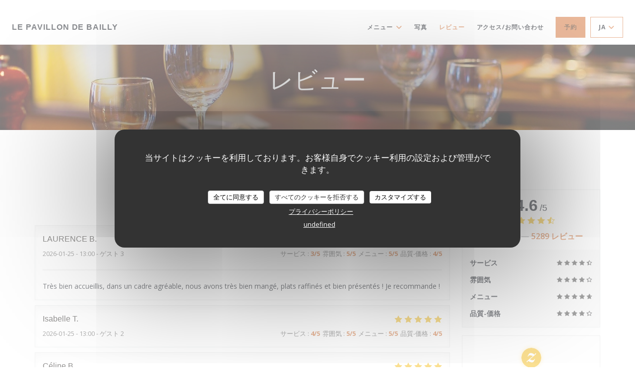

--- FILE ---
content_type: text/css;charset=UTF-8
request_url: https://www.pavillondebailly.fr/css/css_11/d47235/arial/open+sans/main.css?v=23
body_size: 10476
content:
@import url('https://fonts.googleapis.com/css2?family=Nunito+Sans:ital,wght@0,300;0,600;0,700;1,300;1,600;1,700&family=Yeseva+One&display=swap');

/* ------------------------------------------
	BASICS
------------------------------------------ */

:root {
	/* Colors */
	--color_dark: #0C1018;
	--color_black: #191D25;
	--color_light-black: #8C8E92;
	--color_grey: #ABACAF;
	--color_light-grey: #E8E8E9;
	--color_light: #F3F4F4;
	--color_extra-light: #f9f9f9;
	/* Grid */
	--marge-xs: 8px;
	--marge-sm: 16px;
	--marge-md: 24px;
	--marge-lg: 40px;
	--marge-xl: 56px;
	--marge-xxl: 160px;
}

html {
	font-size: 100%;
}

body {
	color: var(--color_black);
	font-family: var(--font_text);
	font-weight: 300;
	line-height: 1.5rem;
}

a {
	color: var(--color_primary);
	transition: .2s ease-in-out;
	transition-property: color, background;
}

.separator-tiny:after {
	width: auto;
	height: auto;
	border-radius: 0;
	content: "|";
	color: rgba(255, 255, 255, .3);
	background-color: transparent;
	margin: 0 var(--marge-xs);
}

.map-wrap {
	height: auto;
	background-color: var(--color_light);
}

.loader .no-logo {
	border: 1px solid var(--color_primary);
	padding: var(--marge-sm) var(--marge-md);
}


/* Reveal animation */

.reveal-loaded .reveal [class*="reveal-"] {
	opacity: 0 !important;
	transform: translateY(var(--marge-lg)) !important;
	transition: 0s !important;
	transition-property: opacity, transform;
}

.reveal-loaded .reveal.reveal-opening-hours .reveal-2 {
	transform: translateY(var(--marge-lg)) translateX(-1rem) !important;
}

.reveal-loaded [class*="reveal-"] {
	transition: 1s cubic-bezier(.5, 0, 0, 1);
	transition-property: opacity, transform;
}

.reveal-loaded .reveal-2 {
	transition-delay: .1s;
}

.reveal-loaded .reveal-3 {
	transition-delay: .2s;
}

.reveal-loaded .reveal-4 {
	transition-delay: .3s;
}

.reveal-loaded .reveal-5 {
	transition-delay: .4s;
}

@media (prefers-reduced-motion: reduce) {
	.reveal [class*="reveal-"] {
		opacity: 1 !important;
		transform: translateY(0) !important;
	}

	[class*="reveal-"] {
		transition-duration: 0s !important;
		transition-delay: 0s !important;
	}
}


/* ------------------------------------------
	DIVIDER
------------------------------------------ */

hr {
	display: block;
	height: 1px;
	width: 100%;
	margin: var(--marge-sm) auto;
	border: none;
	background-color: var(--color_light-grey);
}

.divider-vertical {
	display: block;
	height: 2.5rem;
	width: 1px;
	margin: var(--marge-sm) auto;
	border: none;
	background-color: var(--color_light-grey);
}


/* Size */

.divider--small {
	width: 2rem;
	margin: var(--marge-sm) 0;
}

.divider--big {
	width: 3.75rem;
}


/* Style */

.divider--color {
	background-color: var(--color_primary);
}

.divider--white {
	background-color: rgba(255, 255, 255, .3);
}


/* ------------------------------------------
	TEXT
------------------------------------------ */

h1,
h2,
h3,
h4,
.h1,
.h2,
.h3,
.h4 {
	font-family: var(--font_title);
	hyphens: auto;
	word-break: break-word;
}

h1,
.h1 {
	font-size: 3rem;
	line-height: 3.5rem;
	color: #FFF;
	margin: 0;
}

h2,
.h2 {
	font-size: 1.5rem;
	line-height: 2rem;
	text-transform: uppercase;
	letter-spacing: .08em;
	margin: 0;
}

h3,
.h3 {
	font-size: 1.25rem;
	line-height: 1.5rem;
	margin: 0;
}

h4,
.h4 {
	font-size: 1.125rem;
	line-height: 1.5rem;
	margin: 0;
}

h5,
.h5 {
	font-size: .8125rem;
	font-weight: 700;
	line-height: 1.5rem;
	text-transform: uppercase;
	letter-spacing: .08em;
	color: var(--color_grey);
	margin: 0;
}

.caption {}

p {
	margin: 0 0 .5rem 0;
}

p:last-of-type {
	margin-bottom: 0;
}


/* Style */

.text--center {
	text-align: center;
}

.text--primary {
	color: var(--color_primary);
}

.text--grey {
	color: var(--color_grey);
}

.text--white {
	color: #FFF;
}

.text--sm {
	font-size: .875rem;
}

.text--xs {
	font-size: .75rem;
	line-height: 1rem;
}


/* ------------------------------------------
	BUTTONS
------------------------------------------ */


/* Shape */

.btn {
	display: inline-block;
	cursor: pointer;
	font-size: .75rem;
	font-weight: 700;
	text-align: center;
	text-transform: uppercase;
	letter-spacing: .08em;
	padding: .5rem 1rem;
	border: 1px solid var(--color_primary);
	transition: .2s ease-in-out;
	transition-property: color, background, border;
}

.btn-square,
.btn-circle {
	cursor: pointer;
	display: flex;
	justify-content: center;
	align-items: center;
	width: 2.5rem;
	height: 2.5rem;
	font-size: 1.125rem;
	transition: .2s ease-in-out;
	transition-property: color, background, border;
}

.btn-square {
	border: 1px solid var(--color_primary);
}

footer .btn-square {
	border: 1px solid var(--color_primary-readable-light);
}

.btn-circle {
	border-radius: 50%;
}

.btn-link {
	position: relative;
	display: inline-block;
	cursor: pointer;
	color: var(--color_primary);
	font-size: 14px;
	font-weight: 600;
	border-radius: 2px;
	transition: all 0.2s ease-in-out;
}


/* Size */

.btn.btn--small {
	padding: .25rem 1rem;
}

.btn-square.btn--small {
	font-size: 1rem;
	width: 2rem;
	height: 2rem;
}


/* Style */

.btn--std {
	color: var(--color_primary-readable);
	background-color: var(--color_primary);
}

.btn--std:hover {
	color: var(--color_primary);
	background-color: transparent;
}

footer .btn--std {
	color: var(--color_primary-readable-dark);
	background-color: var(--color_primary-readable-light);
	border-color: var(--color_primary-readable-light);
}

footer .btn--std:hover {
	color: var(--color_primary-readable-light);
	background-color: transparent;
}

.btn--light {
	color: var(--color_light-black);
}

.btn.btn--light i {
	color: var(--color_primary);
}

.btn-square.btn--light i {
	color: var(--color_light-black);
}

.btn--light:hover {
	color: var(--color_primary-readable);
	background-color: var(--color_primary);
}

footer .btn--light:hover {
	color: var(--color_primary-readable-dark);
	background-color: var(--color_primary-readable-light);
}

.btn--light:hover i {
	color: var(--color_primary-readable);
}

footer .btn--light:hover i {
	color: var(--color_primary-readable-dark);
}

.btn--ghost {
	color: var(--color_light-black);
}

.btn--ghost:hover {
	color: var(--color_black);
	background-color: var(--color_light);
}


/* Wrap */

.buttons-wrap {
	display: flex;
	flex-wrap: wrap;
	align-items: center;
	margin: var(--marge-md) -4px -4px -4px;
}

.current-page-home :not(.s--about) .buttons-wrap {
	justify-content: center;
}

.current-page-home .s--about .buttons-wrap {
	justify-content: flex-start;
}

.buttons-wrap .btn {
	margin: 4px;
}

@media (max-width: 480px) {
	.buttons-wrap .btn {
		width: 100%;
	}
}


/* ------------------------------------------
	FORM
------------------------------------------ */

input,
textarea {
	font-family: var(--font_text);
	font-size: .875rem;
	border: none;
	background-color: #FFF;
}

input:focus,
textarea:focus {
	border-color: var(--color_primary);
}

input[type=submit] {
	min-height: 40px;
}


/* ------------------------------------------
	FRAMEWROK
------------------------------------------ */

.page-content-wrap {
	margin-top: 120px;
	margin-bottom: 120px;
	gap: 120px;
}

.page-content--md {
	max-width: 808px;
}

.current-page-home .page-content-wrap {
	margin-bottom: 0;
}

@media (min-width: 769px) {
	.current-page-home .page-content-wrap {
		margin-top: var(--marge-xxl);
		gap: var(--marge-xxl);
	}
}

@media (max-width: 768px) {
	.page-content-wrap {
		margin-top: var(--marge-xl);
		margin-bottom: var(--marge-xl);
		gap: var(--marge-lg);
	}
}

@media (max-width: 480px) {
	.page-content-wrap {
		margin-top: var(--marge-md);
		margin-bottom: var(--marge-md);
		gap: var(--marge-xl);
	}

	h1,
	.h1 {
		font-size: 2rem;
	}
}


/* ------------------------------------------
	IMAGES
------------------------------------------ */

.img-effect {
	position: relative;
	background-size: cover;
	background-position: center;
}

.img-effect:after,
.slider__album:after,
.current-page-menus .dish-image-wrap:after {
	position: absolute;
	z-index: -10;
	content: '';
	width: 100%;
	height: 100%;
	border: 1px solid var(--color_light-grey);
	transition: all .2s ease-in-out;
}

.img-effect--sm:after {
	top: var(--marge-sm);
	left: var(--marge-sm);
}

.img-effect--xs:after,
.slider__album:after,
.current-page-menus .dish-image-wrap:after {
	top: var(--marge-xs);
	left: var(--marge-xs);
}

@media (max-width: 480px) {
	.img-effect--sm:after {
		top: var(--marge-xs);
		left: var(--marge-xs);
	}
}


/* ------------------------------------------
	NAVIGATION
------------------------------------------ */

.no-logo {
	text-transform: uppercase;
	font-size: 1rem;
	letter-spacing: .06rem;
	color: var(--color_black);
}

.nav {
	min-height: 70px;
	padding: 0 1.5rem;
	box-shadow: 0 8px 40px rgba(9, 17, 47, .1);
}

.nav .nav__item {
	margin-right: var(--marge-md)
}

.nav__item a {
	font-size: .75rem;
	font-weight: 700;
	text-transform: uppercase;
	letter-spacing: .08em;
}

.nav .buttons-wrap-header .btn {
	margin-right: var(--marge-xs);
}

.nav .drodown-wrap--lang {
	padding: .5rem 1rem;
}

.nav__item a,
.drodown-wrap--lang,
.drodown-wrap--lang .dropdown a {
	color: var(--color_black);
}

.dropdown-wrap i {
	color: var(--color_primary);
}

.nav .dropdown-wrap:not(.drodown-wrap--lang) .dropdown {
	top: 32px;
	box-shadow: rgb(0 0 0 / 10%) 0 4px 12px;
	border-radius: 4px;
}

.nav .dropdown-wrap:not(.drodown-wrap--lang) .dropdown a {
	font-size: 10px;
	border-bottom: 1px solid var(--color_light-grey);
}

.nav .drodown-wrap--lang .dropdown {
	right: -1px;
	border: 1px solid var(--color_primary);
}

.nav .drodown-wrap--lang .dropdown a {
	border-bottom: 1px solid var(--color_primary);
}

.nav .dropdown-wrap--lang .dropdown a:hover {
	background-color: var(--color_primary);
}

.nav .dropdown-wrap .dropdown a:hover {
	color: var(--color_primary-redeable) !important;
	background-color: var(--color_light);
}

.dropdown-wrap .dropdown li:last-child a {
	border-bottom: none;
}


/* ------------------------------------------
	NAVIGATION • BURGER BUTTON
------------------------------------------ */

.burger-button__item {
	width: 1.5rem;
	background-color: var(--color_black);
	transition: all .2s ease-in-out;
}

.burger-button__item:nth-child(2) {
	width: 1rem;
}

.burger-button:hover .burger-button__item:nth-child(2) {
	width: 1.5rem;
}


/* ------------------------------------------
	NAVIGATION • BURGER MENU
------------------------------------------ */

.burger-menu {
	top: 70px;
}

.burger-menu__item a {
	font-size: 14px;
	font-weight: 600;
	color: var(--color_black);
}

.burger-menu__item a:not(.burger-menu__dropdown-link),
.burger-menu .dropdown-wrap span {
	border-bottom: 1px solid var(--color_light-grey);
}

.burger-menu__item a:hover,
.burger-menu .dropdown-wrap span:hover,
.burger-menu .dropdown {
	background-color: var(--color_light);
}


/* ------------------------------------------
	FOOTER
------------------------------------------ */

footer {
	color: rgba(255, 255, 255, .7);
	background-color: var(--color_black);
	padding-bottom: 72px;
}

footer a,
footer h5 {
	color: rgba(255, 255, 255, .7);
}

.footer__top,
.footer__bottom {
	padding: 2.5rem 0;
}


/* Top */

footer h3 {
	color: #FFF;
	margin-bottom: 1.5rem;
}

footer .divider--small {
	margin: var(--marge-sm) 0 var(--marge-md);
}

footer .btn-square.btn--light i {
	color: #FFF;
}

footer .btn-square.btn--light:hover i {
	color: var(--color_primary-darken-3);
}

.footer__btns .grid {
	grid-template-columns: fit-content(100%);
}

footer .social-media-wrap,
footer .rewards-wrap {
	justify-content: start;
}

footer .social-media-wrap {
	margin-bottom: var(--marge-sm);
}

.rewards-wrap .reward {
	border-radius: 0;
	box-shadow: none;
}

.rewards-wrap .reward img {
	width: 2rem;
}


/* Bottom */

.footer__bottom {
	background-color: var(--color_dark);
}

.footer-bottom__content {
	align-items: center;
	justify-content: space-between;
}

.footer__copyright,
.footer__links {
	margin: 0;
}

.footer__links {
	display: flex;
	justify-content: center;
	align-items: center;
	flex-wrap: wrap;
}

.footer__links {
	margin-left: 10px;
}

@media (max-width: 992px) {
	.footer-bottom__content {
		flex-direction: column;
	}

	.footer__links {
		margin-top: var(--marge-xs);
		margin-bottom: 0;
	}
}

@media (max-width: 768px) {
	footer {
		text-align: center;
	}

	footer .divider--small {
		margin: var(--marge-sm) auto var(--marge-md);
	}

	.footer__btns .grid {
		grid-template-columns: auto;
	}

	footer .social-media-wrap,
	footer .rewards-wrap {
		justify-content: center;
	}
}


/* ------------------------------------------
	HERO PICTURE
------------------------------------------ */

.hero-picture {
	position: relative;
	display: flex;
	justify-content: center;
	align-items: center;
	margin-top: 70px;
	padding: var(--marge-xl) 0;
	background-size: cover;
	background-position: center;
	background-attachment: fixed;
	background-repeat: no-repeat;
}

@media only screen and (max-device-width: 1366px) {
	.hero-picture {
		background-attachment: scroll !important;
	}
}

.hero-picture--large {
	/* height: 80vh; */
	height: calc(100vh - 70px);
}

.hero-picture--small {
	/* height: 20rem; */
	background-attachment: inherit;
	aspect-ratio: 3/1;
}

.hero-picture--xsmall {
	margin-top: 0;
}

.hero-picture:before {
	position: absolute;
	z-index: 0;
	content: '';
	top: 0;
	left: 0;
	width: 100%;
	height: 100%;
	background: rgba(18, 27, 40, 0);
	background: radial-gradient(circle, rgba(21, 23, 30, 0.5) 0%, rgba(21, 23, 30, 0) 100%);
}

.hero-picture__content {
	position: relative;
	z-index: 10;
}

.hero-picture__caption {
	font-size: .8125rem;
	font-weight: 700;
	line-height: 1.5rem;
	text-transform: uppercase;
	letter-spacing: .08em;
	color: #FFF;
	margin: 0;
}

.hero-picture__caption .separator-cercle {
	color: var(--color_primary);
}

.hero-picture__title {
	margin: var(--marge-xs) auto var(--marge-sm);
}

.hero-picture:not(.hero-picture--xsmall) .buttons-wrap {
	display: flex;
	flex-wrap: wrap;
	justify-content: center;
	width: 100%;
	margin: -5px auto;
}

.hero-picture .buttons-wrap .btn {
	margin: 5px;
	min-width: 200px;
}

.hero-picture .buttons-wrap .btn:hover {
	background-color: #FFF;
}

@media (min-width: 1440px) {
	.hero-picture--small {
		height: 40vh;
		aspect-ratio: initial;
	}
}

@media (max-width: 480px) {
	.hero-picture--small {
		aspect-ratio: initial;
	}
}


/* ------------------------------------------
	HOME PAGE
------------------------------------------ */


/* About */

.s--about {
	margin-bottom: var(--marge-sm);
}

.about__picture {
	align-self: baseline;
	max-width: 28.5rem;
	margin-right: var(--marge-sm);
}

.s--about>.responsive-video {
	width: calc(100% - var(--marge-sm));
	max-width: 33rem;
	margin-left: 0;
	margin-top: 0;
	background-color: var(--color_extra-light);
}

.about__text h5 {
	margin-bottom: var(--marge-md);
}

@media (max-width: 768px) {
	.s--about {
		margin-bottom: 0;
	}

	.about__picture {
		max-width: 100%;
		margin-right: 0;
		margin-bottom: 1rem;
	}

	.about__picture .img-ratio-1_1 {
		padding-top: 66.66%;
	}

	.s--about>.responsive-video {
		max-width: initial;
	}

	.about__text .buttons-wrap {
		text-align: center;
	}
}

@media (max-width: 480px) {
	.s--about>.responsive-video {
		width: calc(100% - var(--marge-xs));
	}
}


/* Menus nav */

.current-page-home .menu-nav {
	position: relative;
	top: 0;
	margin-top: var(--marge-sm);
	margin-bottom: var(--marge-lg);
}

.current-page-home .menu-nav__item {
	padding: 0 0 var(--marge-xs);
}


/* Menus */

.menus-wrapper {
	position: relative;
	min-height: 200px; /* Fallback minimum height */
	transition: height 0.3s ease; /* Smooth height transitions */
}

.current-page-home .s--menus .buttons-wrap {
	position: relative;
	z-index: 20;
}

.current-page-home .menu-wrap {
	position: absolute;
	top: 0;
	left: 0;
	opacity: 0;
	z-index: -10;
	width: 100%;
	padding: 0;
}

.current-page-home .menu-wrap.active {
	opacity: 1;
	z-index: 10;
}

.current-page-home .dish-no-image,
.current-page-home .dish-w-image {
	border: 1px solid var(--color_light-grey) !important;
	padding-bottom: 0;
	margin-bottom: 0;
}

.current-page-home .dishes-wrap {
	padding: 0;
	border: none;
}

.current-page-home .dish-image-wrap {
	display: block;
	width: 8rem;
	margin-right: 0;
	height: 100%;
}

.current-page-home .dish-image {
	background-size: cover;
	background-position: center;
	max-width: 100%;
	height: 100%;
}

.current-page-home .dish-content-wrap {
	padding: var(--marge-sm) var(--marge-md);
	width: 100%;
}

.current-page-home .dish-title-wrap {
	display: flex;
	justify-content: space-between;
	/* align-items: baseline; */
}

.current-page-home .dish__descr {
	overflow: hidden;
	text-overflow: ellipsis;
	display: -webkit-box;
	line-clamp: 3;
	-webkit-line-clamp: 2;
	-webkit-box-orient: vertical;
}

@media (max-width: 480px) {
	.current-page-home .s--menus {
		display: none;
	}
}


/* Useful infos & opening hours */

.s--useful-infos_opening-hours {
	display: flex;
	justify-content: center;
	align-items: center;
}

.useful-infos-wrap {
	position: relative;
	z-index: 10;
	background-color: var(--color_light);
	padding: var(--marge-lg);
}

.opening-hours-wrapper {
	border: 1px solid var(--color_primary);
	transform: translateX(calc(-1*var(--marge-sm)));
	padding: var(--marge-lg) var(--marge-lg) var(--marge-lg) calc(var(--marge-lg) + var(--marge-sm));
}

.useful-infos__item p,
.opening-hours.flex-row-wrap .hours {
	font-size: .875rem;
}

.bookings_only {
	font-size: .875rem;
}

@media (max-width: 992px) {
	.s--useful-infos_opening-hours {
		flex-direction: column;
	}

	.useful-infos-wrap,
	.opening-hours-wrapper {
		width: 100%;
	}

	.opening-hours-wrapper {
		transform: translateX(0);
		padding: var(--marge-lg);
	}
}

@media (max-width: 480px) {
	.day-wrap {
		flex-direction: column;
		align-items: center;
	}

	.day-wrap .hours {
		margin-top: var(--marge-sm);
	}
}


/* Events */

.current-page-home .s--events h2 {
	margin-bottom: var(--marge-lg);
}

.current-page-home .events-wrap {
	display: flex;
	flex-wrap: wrap;
	justify-content: center;
	align-items: flex-start;
	margin: -12px;
}

.current-page-home .event {
	display: flex;
	flex-direction: column;
	align-self: stretch;
	width: calc(33.33% - var(--marge-md));
	margin: 12px;
	padding: var(--marge-sm);
	border: 1px solid var(--color_light-grey);
}

.current-page-home .event__img-wrap {
	flex-shrink: 0;
	width: 100%;
}

.current-page-home .event__title {
	margin: 0;
}

.current-page-home .event-infos__text {
	display: grid;
	gap: var(--marge-xs);
	margin-top: var(--marge-sm);
}

.current-page-home .event__descr,
.current-page-home .event__link,
.current-page-home .event__price {
	display: none;
}

@media (max-width: 992px) {
	.current-page-home .event {
		width: calc(50% - calc(2*12px));
	}
}

@media (max-width: 480px) {
	.current-page-home .event {
		margin: 8px 12px;
		width: calc(100% - calc(2*12px));
	}
}


/* Newsletter */

.s--newsletter .hero-picture {
	color: #FFF;
}

.newsletter-wrap {
	z-index: 100;
	position: relative;
}

.newsletter__caption {
	max-width: 37.5rem;
}


/* Gallery */

.current-page-home .s--gallery h2 {
	margin-bottom: var(--marge-lg);
}

.current-page-home .album__photos {
	margin-bottom: var(--marge-xl);
}

.current-page-home .album__photo {
	position: absolute;
	top: 0;
	left: 0;
	background-size: cover;
	background-position: center;
}

.current-page-home .album__link:nth-child(1),
.current-page-home .album__link:nth-child(3),
.current-page-home .album__link:nth-child(4),
.current-page-home .album__link:nth-child(6) {
	transform: translateY(var(--marge-xl));
}

.current-page-home .s--gallery .buttons-wrap {
	margin: calc(var(--marge-xl) + var(--marge-md)) -4px -4px -4px;
}

@media (max-width: 992px) {

	.current-page-home .album__link:nth-child(1),
	.current-page-home .album__link:nth-child(3),
	.current-page-home .album__link:nth-child(4),
	.current-page-home .album__link:nth-child(6) {
		transform: translateY(0);
	}

	.current-page-home .album__photos {
		margin-bottom: 0;
		gap: var(--marge-sm);
	}

	.current-page-home .s--gallery .buttons-wrap {
		margin: var(--marge-md) -4px -4px -4px;
	}
}


/* Contact form */

.s--contact-form>div {
	background-color: var(--color_light);
	padding: var(--marge-xl) 0;
}

.contact-form-wrap {
	max-width: 37.5rem;
}

.contact-form-wrap #contact-form {
	margin-top: var(--marge-lg);
}


/* Map */

.current-page-home .map-wrap {
	padding-bottom: 0;
	height: 22.5rem;
}


/* ------------------------------------------
	MENUS PAGE
------------------------------------------ */


/* Menus nav */

.menu-nav {
	min-height: initial;
	padding: 0;
}

.menu-nav__item {
	position: relative;
	font-size: .75rem;
	font-weight: 700;
	line-height: 1.5rem;
	text-transform: uppercase;
	letter-spacing: .08em;
	color: var(--color_grey);
	margin: 0 var(--marge-sm);
	padding: var(--marge-sm) 0 var(--marge-xs);
}

.menu-nav__item:before {
	position: absolute;
	content: '';
	bottom: 0;
	left: 50%;
	transform: translateX(-50%) scale(0);
	width: 0;
	height: 1px;
	background-color: var(--color_primary);
	transition: .4s cubic-bezier(.63, .01, .32, 1);
}

.menu-nav__item:hover,
.menu-nav__item.active {
	color: var(--color_black) !important;
}

.menu-nav__item.active:before {
	width: 100%;
	transform: translateX(-50%) scaleX(1);
}


/* Menu's title */

.menu-wrap {
	padding: var(--marge-xl) 0;
}

.current-page-menus .s--menus:nth-child(even),
.current-page-menus .s--menus:nth-child(even) .menu-subcategory {
	background-color: var(--color_extra-light);
}

.menu-title-wrap,
.menu-category-title-wrap {
	display: grid;
	gap: var(--marge-xs);
	text-align: center;
	width: 100%;
}

.menu__descr,
.menu-category__descr,
.menu-subcategory__descr,
.dish__descr {
	font-size: .875rem;
	color: var(--color_grey);
}

.menu__price {
	font-family: var(--font_title);
	font-size: 1.25rem;
	color: var(--color_primary);
}


/* Category */

.menu-category {
	display: block;
	margin-top: 0;
	margin-bottom: var(--marge-md);
}

.dishes-wrap+.menu-category {
	padding-top: var(--marge-lg);
}

.menu-category__title {
	font-family: var(--font_text);
	font-size: .8125rem;
	font-weight: 700;
	line-height: 1.5rem;
	text-transform: uppercase;
	letter-spacing: .08em;
}

.menu-category__price,
.menu-subcategory__price {
	font-family: var(--font_title);
	font-size: 1.125rem;
	color: var(--color_primary);
}

.menu-category__price {
	display: block;
	width: 100%;
	margin-top: var(--marge-xs);
	text-align: center;
}


/* Subcategory */

.menu-subcategory {
	margin: -25px -25px var(--marge-md);
	padding: var(--marge-md);
	border-bottom: 1px solid var(--color_light-grey);
	border-top: 1px solid var(--color_light-grey);
	background: #FFF;
}

.menu-subcategory:first-child {
	border-top: none;
}

.menu-subcategory__title {
	color: var(--color_primary);
}


/* Dish */

.dishes-wrap {
	padding: var(--marge-md);
	border: 1px solid var(--color_light-grey);
}

.dishes-wrap+.dishes-wrap {
	margin-top: var(--marge-md);
}

.dish-no-image,
.dish-w-image {
	padding-bottom: var(--marge-md);
	border-bottom: 1px dotted rgb(171 172 175 / 50%);
	margin-bottom: var(--marge-md);
}

.dish-no-image:last-child,
.dish-w-image:last-child {
	margin-bottom: 0;
}

.dish-image-wrap {
	position: relative;
	flex-shrink: 0;
	width: 80px;
	margin-right: var(--marge-md);
}

.dish-image {
	padding-top: 100%;
}

.dish-price-wrap {
	margin-left: var(--marge-sm);
}

.dish-quant {
	margin-right: var(--marge-sm);
	flex-direction: column-reverse;
}

.dish__price {
	font-size: 1rem;
	font-family: var(--font_title);
}

.dish__weight {
	color: var(--color_grey);
	font-weight: 600;
	font-size: .875rem;
	;
}

.current-page-home .dish__weight {
	color: var(--color_grey);
	font-size: .875rem;
	font-weight: 600;
}


/* Allergens */

.allergens-wrap {
	margin: 0 -5px -5px;
}

.allergen {
	background-color: transparent;
	border: 1px solid var(--color_light-grey);
}


@media (max-width: 768px) {

	.current-page-menus .menu-subcategory,
	.current-page-menus .dish-no-image,
	.current-page-menus .dish-w-image {
		flex-direction: column;
		text-align: center;
	}

	.current-page-menus .dish-image-wrap {
		margin-right: 0;
		margin-bottom: var(--marge-sm);
	}

	.current-page-menus .dish-price-wrap {
		margin-left: 0;
	}

	.current-page-menus .allergens-wrap {
		justify-content: center;
	}
}


/* ------------------------------------------
	GALLERY PAGE
------------------------------------------ */

@media (min-width: 480px) {
	.current-page-gallery .s--gallery {
		width: calc(100% - calc(2*var(--marge-lg)));
	}
}


/* Slider */

.slider__nav {
	position: absolute;
	z-index: 100;
	display: flex;
	justify-content: space-between;
	top: 50%;
	transform: translateY(-50%);
	left: -20px;
	width: calc(100% + 40px);
	margin-top: 0
}

.slider__album:before {
	position: absolute;
	top: 0;
	left: 0;
	content: '';
	width: 100%;
	height: 100%;
	background: linear-gradient(180deg, rgba(25, 29, 37, 0) 0%, rgba(25, 29, 37, 0.6) 100%);
}


/* Albums */

.albums {
	margin: 8px ​-16px 0 -16px;
}

.albums li {
	width: calc(33.333% - calc(2*var(--marge-sm)));
	margin: var(--marge-sm);
}

.albums li.active .slider__album:after {
	border-color: var(--color_primary);
	border-width: 2px;
}

.albums a {
	position: relative;
}

.albums h3 {
	position: absolute;
	bottom: 0;
	left: 0;
	width: calc(100% - calc(2*var(--marge-sm)));
	margin: var(--marge-sm);
	text-align: center;
	color: #FFF;
}


/* Gallery */

.gallery-wrap {
	display: none;
}

.album--gallery {
	margin-bottom: var(--marge-xl);
}

.album__title {
	text-align: center;
	margin-bottom: var(--marge-lg);
}


/* Virtual tour */

.s--virtual-tour h2 {
	text-align: center;
	margin-bottom: var(--marge-lg);
}

@media (max-width: 768px) {
	.albums li {
		width: calc(50% - calc(2*var(--marge-sm)));
	}
}

@media (max-width: 480px) {
	.slider-wrap {
		display: none;
	}

	.gallery-wrap {
		display: block;
	}
}


/* ------------------------------------------
	REVIEWS PAGE
------------------------------------------ */

.s--reviews h2 {
	margin-bottom: var(--marge-lg);
}


/* Reviews list */

.review {
	box-shadow: none;
	padding: var(--marge-md);
	margin-bottom: var(--marge-sm);
}

.review hr {
	width: calc(100% + calc(2*var(--marge-md)));
	margin: var(--marge-md) -24px;
}

.review__name {
	font-size: 1.125rem;
}

.review__day,
.review__criterion {
	font-size: .875rem;
	color: var(--color_grey);
}

.review__reply h5 {
	text-transform: initial;
	letter-spacing: initial;
}


/* Sidebar */

.reviews-global__note,
.reviews-global__total {
	font-family: var(--font_title);
}

.reviews-global__total {
	font-size: 1.125rem;
}

.reviews-global__number {
	font-size: 1rem;
	font-weight: 600;
	color: var(--color_grey);
}

.reviews-global__number span {
	color: var(--color_primary);
}

.reviews-global__criterion {
	font-weight: 600;
}

.reviews__verified {
	padding: var(--marge-md);
	border: 1px solid var(--color_light-grey);
	margin-top: var(--marge-sm);
}


/* Pagination */

ul.pagination li a {
	font-size: .875rem;
	font-weight: 600;
	color: var(--color_black);
	border: 1px solid var(--color_light-grey);
	border-radius: 0;
}

ul.pagination li.active a {
	background-color: transparent;
	border-color: var(--color_primary);
	border-radius: 0;
}

ul.pagination .previous a,
ul.pagination .next a {
	border: none;
}

@media (min-width: 768px) {
	.sticky {
		position: sticky;
		top: calc(70px + var(--marge-md));
	}
}

@media (max-width: 768px) {
	.s--reviews {
		grid-template-areas: "sidebar""content";
	}
}


/* ------------------------------------------
	EVENTS PAGE
------------------------------------------ */

.event {
	margin-bottom: var(--marge-sm);
}

.event__img-wrap {
	position: relative;
}

.event__price {
	position: absolute;
	z-index: 10;
	bottom: var(--marge-sm);
	right: var(--marge-sm);
	padding: var(--marge-xs) var(--marge-sm);
	background-color: #FFF;
	color: var(--color_black);
}

.event__price span {
	color: var(--color_primary);
}

body:not(.current-page-home) .event__infos {
	display: flex;
	flex-direction: column;
	justify-content: center;
	align-items: flex-start;
	padding: var(--marge-xl);
}

.event__date {
	font-size: .8125rem;
	font-weight: 700;
	line-height: 1.5rem;
	text-transform: uppercase;
	letter-spacing: .08em;
	color: var(--color_grey);
	margin: 0;
}

.event__title {
	margin: var(--marge-xs) 0;
}

body:not(.current-page-home) .event__link {
	margin-top: var(--marge-md);
}

@media (min-width: 768px) and (max-width: 992px) {
	.event {
		grid-template-columns: 1fr 2fr;
	}

	.event:nth-child(even) {
		grid-template-columns: 2fr 1fr;
	}

	body:not(.current-page-home) .event__infos {
		padding: 0;
		margin-left: var(--marge-md);
	}

	.event:nth-child(even) .event__infos {
		margin-left: 0;
		margin-right: var(--marge-md);
	}
}

@media (max-width: 768px) {
	.event {
		margin-bottom: 0;
	}

	body:not(.current-page-home) .event__infos {
		padding: 0;
		margin-top: var(--marge-sm);
	}

	.event:nth-child(even) .event__infos {
		grid-row: 2;
	}
}


/* ------------------------------------------
	PRESS PAGE
------------------------------------------ */

.press:nth-child(even) {
	background-color: var(--color_light);
}

.press__content {
	display: flex;
	padding: var(--marge-xl) 0;
}

.press__img-wrap {
	flex-shrink: 0;
	display: block;
	width: 100%;
	max-width: 11.5rem;
	margin-right: var(--marge-lg);
}

.press__infos {
	display: flex;
	flex-direction: column;
}

.press__title {
	margin: var(--marge-xs) 0;
}

.press__date {
	order: -1;
	font-size: .8125rem;
	font-weight: 700;
	line-height: 1.5rem;
	text-transform: uppercase;
	letter-spacing: .08em;
	color: var(--color_primary);
	margin: 0;
}

.s--widget-video {
	margin-bottom: var(--marge-sm);
}

@media (max-width: 480px) {
	.press__content {
		flex-direction: column;
	}

	.press__img-wrap {
		max-width: 100%;
		margin-right: 0;
		margin-bottom: var(--marge-md);
	}
}


/* ------------------------------------------
	RESTAURANTS PAGE
------------------------------------------ */

.restaurant-group__infos {
	display: flex;
	flex-direction: column;
	justify-content: center;
	align-items: center;
	text-align: center;
	padding: var(--marge-xl);
	background-color: var(--color_light);
}

.restaurant-group__name {
	margin: var(--marge-xs) 0;
}

.restaurant-group__address {
	font-size: .875rem;
	font-weight: 600;
}


/* ------------------------------------------
	CUSTOM PAGE
------------------------------------------ */


/* ------------------------------------------
	CONTACT PAGE
------------------------------------------ */

.restaurant-card__infos {
	display: flex;
	flex-direction: column;
	justify-content: center;
	align-items: center;
	text-align: center;
	padding: var(--marge-xl);
	border: 1px solid var(--color_primary);
}

.restaurant-card__name,
.restaurant-card .restaurant-phone {
	margin: var(--marge-xs) 0;
}

.restaurant-card .restaurant-address,
.restaurant-card .restaurant-phone {
	font-size: .875rem;
	font-weight: 600;
}

.restaurant-card .restaurant-phone {
	color: var(--color_black);
}

.restaurant-card__infos .access {
	width: 100%;
}

.restaurant-card__infos .access__item {
	display: flex;
	align-items: baseline;
	justify-content: space-between;
	background-image: linear-gradient(to right, var(--color_grey) 33%, rgba(255, 255, 255, 0) 0%);
	background-position: center 16px;
	background-size: 3px 1px;
	background-repeat: repeat-x;
	line-height: 16px;

}

.restaurant-card__infos .access__item h4,
.restaurant-card__infos .access__item p {
	background-color: #FFF;
}

.restaurant-card__infos .access__item h4 {
	padding-right: 5px;
	font-weight: 700;
	font-size: .875rem;
	font-family: var(--font_text);
}

.restaurant-card__infos .access__item p {
	padding-left: 5px;
	font-size: .875rem;
}

.restaurant-card .map-wrap {
	height: 100%;
}

@media (max-width: 480px) {
	.restaurant-card__infos .access__item {
		flex-direction: column;
		align-items: center;
		justify-content: center;
		background: none;
	}

	.restaurant-card__infos .access__item h4,
	.restaurant-card__infos .access__item p {
		padding-right: 0;
		padding-left: 0;
	}

	.restaurant-card__infos .access__item:not(:last-child) p {
		margin-bottom: 16px;
	}
}
